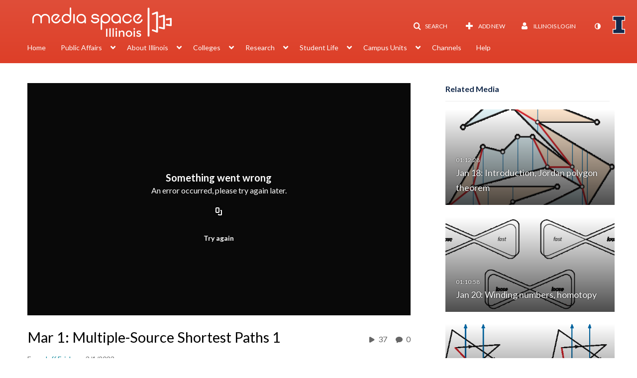

--- FILE ---
content_type: text/html; charset=UTF-8
request_url: https://mediaspace.illinois.edu/entry/sidebar/related/1_m0g9ivxq?format=ajax&_=1768927979317
body_size: 7257
content:
{"content":[{"target":"#target","action":"replace","content":"    <div class=\"navbar no-space\">\n        <table class=\"table table-hover table-bordered thumbnails table-condensed related-696fb2f18fe85\">\n            <tbody>\n            <tr class=\"hidden-phone relatedMedia\">\n    <td>\n        <div class=\"thumbnail\">\n            \n\n<div class=\"photo-group thumb_wrapper\" tabindex=\"-1\" onmouseover=\"KalturaThumbRotator.start($(this).find('.item_link > img').get(0))\" onmouseout=\"KalturaThumbRotator.end($(this).find('.item_link > img').get(0))\" onfocus=\"KalturaThumbRotator.start($(this).find('.item_link > img').get(0))\" onblur=\"KalturaThumbRotator.end($(this).find('.item_link > img').get(0))\"\ttitle=\"Jan 18: Introduction, Jordan polygon theorem\">\n            <a class=\"item_link\" href=\"\/media\/t\/1_s83fmvwh\" >\n            <img src=\"https:\/\/cfvod.kaltura.com\/p\/1329972\/sp\/0\/thumbnail\/entry_id\/1_s83fmvwh\/version\/100031\/width\/478\/height\/269\/width\/478\/height\/269\/type\/3\/quality\/100\"  alt=\"Thumbnail for Jan 18: Introduction, Jordan polygon theorem\" width=\"478\" height=\"269\" class=\"thumb_img\" onerror=\"handleImageLoadError(this)\" \/>\n        <div class=\"overlay-wrapper\"><\/div>\n\n                <div class='thumb_icon label-inverse wrap-icon-film' aria-label='Video'><p class=\"thumb_icon_content\"><i class='icon-film icon-white' aria-hidden='true'><\/i><\/p><\/div>\n        <div class=\"thumb_labels_wrapper\">\n            <span class=\"screenreader-only\">Jan 18: Introduction, Jordan polygon theorem<\/span>            <div class=\"thumb_time label-inverse wrap-icon-film\">\n                <p class=\"thumb_time_content\">\n                182&nbsp;&nbsp;<i class=\"v2ui-View-icon\"><\/i>&nbsp;|&nbsp;<span class=\"duration\" aria-hidden=\"true\">01:12:28<\/span><span class=\"screenreader-only\">duration 1 hour 12 minutes<\/span>                <\/p>\n            <\/div>\n\n                            <div class=\"thumb_name label-inverse\">\n                <p class=\"thumb_name_content\">Jan 18: Introduction, Jordan polygon theorem<\/p>\n                <\/div>\n                    <\/div>\n            <\/a><!-- item_link -->\n    \n            <div class=\"thumb_name\">\n            <p class=\"thumb_name_content_link\">\n                                    <a class=\"item_link\" href=\"\/media\/t\/1_s83fmvwh\" >Jan 18: Introduction, Jordan polygon theorem<\/a>\n                            <\/p>\n        <\/div>\n    <\/div>\n            <div>\n                <p class=\"muted thumb_user_content\">\n                    From                    <span class=\"userLink\"><a href=\"\/createdby\/eyJpdiI6Im4rcWEyUklScFVOTitNdVJlR2Jabmc9PSIsInZhbHVlIjoicWkybHNNNWs4NlRWdHBGOWtMdDBJQT09IiwibWFjIjoiN2FhMzRlYmY1MzYxZDY2MjI5ZjhiODc5M2Q2ODk4MjI4MDZjMDBkZWJkN2ZmYjk4OGYyYmEyM2JhNjM3YmY5OCJ9\" aria-label=\"Search media by Jeff Erickson \"><span class=\"\">Jeff Erickson<\/span><\/a><\/span>                    <span class='thumbTimeAdded'>\n                        <span id=\"js-entry-date_1_s83fmvwh\"><\/span>\n                        <script type=\"text\/javascript\"  nonce=\"7108334088888779808\">\n                            (function() {\n                                $(document).ready(function() {\n                                    kmsReact.ReactDOM.render(kmsReact.React.createElement(kmsReact.DateRenderer, {\n                                        date: 1674066191,\n                                        context: {\"application\":{\"isLoggedIn\":false,\"userRole\":\"anonymousRole\",\"isKAF\":false,\"profileName\":\"MediaSpace\",\"enableLoadButton\":true,\"partnerId\":\"1329972\",\"serviceUrl\":\"https:\\\/\\\/www.kaltura.com\",\"cdnUrl\":\"https:\\\/\\\/cdnapisec.kaltura.com\",\"loadThumbnailWithKs\":false,\"dateType\":2,\"shortDateFormat\":\"MM\\\/DD\\\/YYYY\",\"eSearchInfoText\":\"To search for an exact match, please use Quotation Marks. Example: \\u201ccomputer\\u201d\",\"enableEntryTitles\":false,\"timeDisplay\":\"am-pm\",\"currentLocaleCode\":\"en\",\"weekStartDay\":\"1\",\"dateFormats\":{\"longDate\":\"M\\\/D\\\/YYYY\",\"shortDate\":\"M\\\/D\\\/YYYY\",\"longDateNoYear\":\"M\\\/D\\\/YYYY\"},\"playlistThumbLink\":\"playlist-page\",\"unisphereWorkspaceUrl\":\"https:\\\/\\\/unisphere.nvp1.ovp.kaltura.com\\\/v1\",\"shouldCheckAsyncJobsStatus\":false,\"enableUnlisted\":true,\"cspNonce\":\"7108334088888779808\",\"stickyNavbar\":false,\"userDataDisplay\":[\"name\",\"email\"],\"useUserTimezone\":false,\"timeZone\":\"CST6CDT\"},\"search\":{\"eSearch\":{\"switchSortingToRelevance\":true}},\"calendar\":{\"getAppointmentUrl\":\"\\\/default\\\/calendar\\\/get-calendar-appointment\",\"showEmailOption\":false},\"eventPlatform\":{\"eventListItem\":{\"showThumbnail\":true,\"showPresenters\":true,\"showPresenterModal\":false,\"joinBuffer\":15}},\"categories\":{\"rootGalleryCategoryId\":\"9026102\"},\"toastMessages\":{\"info\":[],\"success\":[],\"warning\":[],\"error\":[]},\"analytics\":{\"serviceUrl\":\"analytics.kaltura.com\",\"appType\":1,\"appName\":\"MediaSpace\",\"moduleName\":\"default\",\"analyticsContext\":\"\"},\"inAppMessaging\":{\"ks\":\"[base64]\"},\"channelPlaylists\":{\"playlistDisplay\":\"player\"},\"history\":{\"endSeconds\":\"10\",\"endPercent\":\"90\",\"progressBarColor\":\"#e84a27\",\"progressBarDoneColor\":\"#13294b\"},\"watchlist\":{\"localStorageExpiry\":5},\"theming\":[]},\n                                        useSpan: true\n                                    } ), document.getElementById('js-entry-date_' + '1_s83fmvwh'));\n                                });\n                            })();\n                        <\/script>\n                    <\/span>\n                <\/p>\n            <\/div>\n        <\/div>\n    <\/td>\n<\/tr>\n<tr class=\"hidden-phone relatedMedia\">\n    <td>\n        <div class=\"thumbnail\">\n            \n\n<div class=\"photo-group thumb_wrapper\" tabindex=\"-1\" onmouseover=\"KalturaThumbRotator.start($(this).find('.item_link > img').get(0))\" onmouseout=\"KalturaThumbRotator.end($(this).find('.item_link > img').get(0))\" onfocus=\"KalturaThumbRotator.start($(this).find('.item_link > img').get(0))\" onblur=\"KalturaThumbRotator.end($(this).find('.item_link > img').get(0))\"\ttitle=\"Jan 20: Winding numbers, homotopy\">\n            <a class=\"item_link\" href=\"\/media\/t\/1_v16qnrte\" >\n            <img src=\"https:\/\/cfvod.kaltura.com\/p\/1329972\/sp\/0\/thumbnail\/entry_id\/1_v16qnrte\/version\/100021\/width\/478\/height\/269\/width\/478\/height\/269\/type\/3\/quality\/100\"  alt=\"Thumbnail for Jan 20: Winding numbers, homotopy\" width=\"478\" height=\"269\" class=\"thumb_img\" onerror=\"handleImageLoadError(this)\" \/>\n        <div class=\"overlay-wrapper\"><\/div>\n\n                <div class='thumb_icon label-inverse wrap-icon-film' aria-label='Video'><p class=\"thumb_icon_content\"><i class='icon-film icon-white' aria-hidden='true'><\/i><\/p><\/div>\n        <div class=\"thumb_labels_wrapper\">\n            <span class=\"screenreader-only\">Jan 20: Winding numbers, homotopy<\/span>            <div class=\"thumb_time label-inverse wrap-icon-film\">\n                <p class=\"thumb_time_content\">\n                62&nbsp;&nbsp;<i class=\"v2ui-View-icon\"><\/i>&nbsp;|&nbsp;<span class=\"duration\" aria-hidden=\"true\">01:10:58<\/span><span class=\"screenreader-only\">duration 1 hour 10 minutes<\/span>                <\/p>\n            <\/div>\n\n                            <div class=\"thumb_name label-inverse\">\n                <p class=\"thumb_name_content\">Jan 20: Winding numbers, homotopy<\/p>\n                <\/div>\n                    <\/div>\n            <\/a><!-- item_link -->\n    \n            <div class=\"thumb_name\">\n            <p class=\"thumb_name_content_link\">\n                                    <a class=\"item_link\" href=\"\/media\/t\/1_v16qnrte\" >Jan 20: Winding numbers, homotopy<\/a>\n                            <\/p>\n        <\/div>\n    <\/div>\n            <div>\n                <p class=\"muted thumb_user_content\">\n                    From                    <span class=\"userLink\"><a href=\"\/createdby\/eyJpdiI6Im4rcWEyUklScFVOTitNdVJlR2Jabmc9PSIsInZhbHVlIjoicWkybHNNNWs4NlRWdHBGOWtMdDBJQT09IiwibWFjIjoiN2FhMzRlYmY1MzYxZDY2MjI5ZjhiODc5M2Q2ODk4MjI4MDZjMDBkZWJkN2ZmYjk4OGYyYmEyM2JhNjM3YmY5OCJ9\" aria-label=\"Search media by Jeff Erickson \"><span class=\"\">Jeff Erickson<\/span><\/a><\/span>                    <span class='thumbTimeAdded'>\n                        <span id=\"js-entry-date_1_v16qnrte\"><\/span>\n                        <script type=\"text\/javascript\"  nonce=\"7108334088888779808\">\n                            (function() {\n                                $(document).ready(function() {\n                                    kmsReact.ReactDOM.render(kmsReact.React.createElement(kmsReact.DateRenderer, {\n                                        date: 1674239557,\n                                        context: {\"application\":{\"isLoggedIn\":false,\"userRole\":\"anonymousRole\",\"isKAF\":false,\"profileName\":\"MediaSpace\",\"enableLoadButton\":true,\"partnerId\":\"1329972\",\"serviceUrl\":\"https:\\\/\\\/www.kaltura.com\",\"cdnUrl\":\"https:\\\/\\\/cdnapisec.kaltura.com\",\"loadThumbnailWithKs\":false,\"dateType\":2,\"shortDateFormat\":\"MM\\\/DD\\\/YYYY\",\"eSearchInfoText\":\"To search for an exact match, please use Quotation Marks. Example: \\u201ccomputer\\u201d\",\"enableEntryTitles\":false,\"timeDisplay\":\"am-pm\",\"currentLocaleCode\":\"en\",\"weekStartDay\":\"1\",\"dateFormats\":{\"longDate\":\"M\\\/D\\\/YYYY\",\"shortDate\":\"M\\\/D\\\/YYYY\",\"longDateNoYear\":\"M\\\/D\\\/YYYY\"},\"playlistThumbLink\":\"playlist-page\",\"unisphereWorkspaceUrl\":\"https:\\\/\\\/unisphere.nvp1.ovp.kaltura.com\\\/v1\",\"shouldCheckAsyncJobsStatus\":false,\"enableUnlisted\":true,\"cspNonce\":\"7108334088888779808\",\"stickyNavbar\":false,\"userDataDisplay\":[\"name\",\"email\"],\"useUserTimezone\":false,\"timeZone\":\"CST6CDT\"},\"search\":{\"eSearch\":{\"switchSortingToRelevance\":true}},\"calendar\":{\"getAppointmentUrl\":\"\\\/default\\\/calendar\\\/get-calendar-appointment\",\"showEmailOption\":false},\"eventPlatform\":{\"eventListItem\":{\"showThumbnail\":true,\"showPresenters\":true,\"showPresenterModal\":false,\"joinBuffer\":15}},\"categories\":{\"rootGalleryCategoryId\":\"9026102\"},\"toastMessages\":{\"info\":[],\"success\":[],\"warning\":[],\"error\":[]},\"analytics\":{\"serviceUrl\":\"analytics.kaltura.com\",\"appType\":1,\"appName\":\"MediaSpace\",\"moduleName\":\"default\",\"analyticsContext\":\"\"},\"inAppMessaging\":{\"ks\":\"[base64]\"},\"channelPlaylists\":{\"playlistDisplay\":\"player\"},\"history\":{\"endSeconds\":\"10\",\"endPercent\":\"90\",\"progressBarColor\":\"#e84a27\",\"progressBarDoneColor\":\"#13294b\"},\"watchlist\":{\"localStorageExpiry\":5},\"theming\":[]},\n                                        useSpan: true\n                                    } ), document.getElementById('js-entry-date_' + '1_v16qnrte'));\n                                });\n                            })();\n                        <\/script>\n                    <\/span>\n                <\/p>\n            <\/div>\n        <\/div>\n    <\/td>\n<\/tr>\n<tr class=\"hidden-phone relatedMedia\">\n    <td>\n        <div class=\"thumbnail\">\n            \n\n<div class=\"photo-group thumb_wrapper\" tabindex=\"-1\" onmouseover=\"KalturaThumbRotator.start($(this).find('.item_link > img').get(0))\" onmouseout=\"KalturaThumbRotator.end($(this).find('.item_link > img').get(0))\" onfocus=\"KalturaThumbRotator.start($(this).find('.item_link > img').get(0))\" onblur=\"KalturaThumbRotator.end($(this).find('.item_link > img').get(0))\"\ttitle=\"Jan 25: Multiple obstacles\">\n            <a class=\"item_link\" href=\"\/media\/t\/1_uchgcjk4\" >\n            <img src=\"https:\/\/cfvod.kaltura.com\/p\/1329972\/sp\/132997200\/thumbnail\/entry_id\/1_uchgcjk4\/version\/100001\/width\/478\/height\/269\/width\/478\/height\/269\/type\/3\/quality\/100\"  alt=\"Thumbnail for Jan 25: Multiple obstacles\" width=\"478\" height=\"269\" class=\"thumb_img\" onerror=\"handleImageLoadError(this)\" \/>\n        <div class=\"overlay-wrapper\"><\/div>\n\n                <div class='thumb_icon label-inverse wrap-icon-film' aria-label='Video'><p class=\"thumb_icon_content\"><i class='icon-film icon-white' aria-hidden='true'><\/i><\/p><\/div>\n        <div class=\"thumb_labels_wrapper\">\n            <span class=\"screenreader-only\">Jan 25: Multiple obstacles<\/span>            <div class=\"thumb_time label-inverse wrap-icon-film\">\n                <p class=\"thumb_time_content\">\n                41&nbsp;&nbsp;<i class=\"v2ui-View-icon\"><\/i>&nbsp;|&nbsp;<span class=\"duration\" aria-hidden=\"true\">01:01:29<\/span><span class=\"screenreader-only\">duration 1 hour 1 minute<\/span>                <\/p>\n            <\/div>\n\n                            <div class=\"thumb_name label-inverse\">\n                <p class=\"thumb_name_content\">Jan 25: Multiple obstacles<\/p>\n                <\/div>\n                    <\/div>\n            <\/a><!-- item_link -->\n    \n            <div class=\"thumb_name\">\n            <p class=\"thumb_name_content_link\">\n                                    <a class=\"item_link\" href=\"\/media\/t\/1_uchgcjk4\" >Jan 25: Multiple obstacles<\/a>\n                            <\/p>\n        <\/div>\n    <\/div>\n            <div>\n                <p class=\"muted thumb_user_content\">\n                    From                    <span class=\"userLink\"><a href=\"\/createdby\/eyJpdiI6Im4rcWEyUklScFVOTitNdVJlR2Jabmc9PSIsInZhbHVlIjoicWkybHNNNWs4NlRWdHBGOWtMdDBJQT09IiwibWFjIjoiN2FhMzRlYmY1MzYxZDY2MjI5ZjhiODc5M2Q2ODk4MjI4MDZjMDBkZWJkN2ZmYjk4OGYyYmEyM2JhNjM3YmY5OCJ9\" aria-label=\"Search media by Jeff Erickson \"><span class=\"\">Jeff Erickson<\/span><\/a><\/span>                    <span class='thumbTimeAdded'>\n                        <span id=\"js-entry-date_1_uchgcjk4\"><\/span>\n                        <script type=\"text\/javascript\"  nonce=\"7108334088888779808\">\n                            (function() {\n                                $(document).ready(function() {\n                                    kmsReact.ReactDOM.render(kmsReact.React.createElement(kmsReact.DateRenderer, {\n                                        date: 1674672250,\n                                        context: {\"application\":{\"isLoggedIn\":false,\"userRole\":\"anonymousRole\",\"isKAF\":false,\"profileName\":\"MediaSpace\",\"enableLoadButton\":true,\"partnerId\":\"1329972\",\"serviceUrl\":\"https:\\\/\\\/www.kaltura.com\",\"cdnUrl\":\"https:\\\/\\\/cdnapisec.kaltura.com\",\"loadThumbnailWithKs\":false,\"dateType\":2,\"shortDateFormat\":\"MM\\\/DD\\\/YYYY\",\"eSearchInfoText\":\"To search for an exact match, please use Quotation Marks. Example: \\u201ccomputer\\u201d\",\"enableEntryTitles\":false,\"timeDisplay\":\"am-pm\",\"currentLocaleCode\":\"en\",\"weekStartDay\":\"1\",\"dateFormats\":{\"longDate\":\"M\\\/D\\\/YYYY\",\"shortDate\":\"M\\\/D\\\/YYYY\",\"longDateNoYear\":\"M\\\/D\\\/YYYY\"},\"playlistThumbLink\":\"playlist-page\",\"unisphereWorkspaceUrl\":\"https:\\\/\\\/unisphere.nvp1.ovp.kaltura.com\\\/v1\",\"shouldCheckAsyncJobsStatus\":false,\"enableUnlisted\":true,\"cspNonce\":\"7108334088888779808\",\"stickyNavbar\":false,\"userDataDisplay\":[\"name\",\"email\"],\"useUserTimezone\":false,\"timeZone\":\"CST6CDT\"},\"search\":{\"eSearch\":{\"switchSortingToRelevance\":true}},\"calendar\":{\"getAppointmentUrl\":\"\\\/default\\\/calendar\\\/get-calendar-appointment\",\"showEmailOption\":false},\"eventPlatform\":{\"eventListItem\":{\"showThumbnail\":true,\"showPresenters\":true,\"showPresenterModal\":false,\"joinBuffer\":15}},\"categories\":{\"rootGalleryCategoryId\":\"9026102\"},\"toastMessages\":{\"info\":[],\"success\":[],\"warning\":[],\"error\":[]},\"analytics\":{\"serviceUrl\":\"analytics.kaltura.com\",\"appType\":1,\"appName\":\"MediaSpace\",\"moduleName\":\"default\",\"analyticsContext\":\"\"},\"inAppMessaging\":{\"ks\":\"[base64]\"},\"channelPlaylists\":{\"playlistDisplay\":\"player\"},\"history\":{\"endSeconds\":\"10\",\"endPercent\":\"90\",\"progressBarColor\":\"#e84a27\",\"progressBarDoneColor\":\"#13294b\"},\"watchlist\":{\"localStorageExpiry\":5},\"theming\":[]},\n                                        useSpan: true\n                                    } ), document.getElementById('js-entry-date_' + '1_uchgcjk4'));\n                                });\n                            })();\n                        <\/script>\n                    <\/span>\n                <\/p>\n            <\/div>\n        <\/div>\n    <\/td>\n<\/tr>\n<tr class=\"hidden-phone relatedMedia\">\n    <td>\n        <div class=\"thumbnail\">\n            \n\n<div class=\"photo-group thumb_wrapper\" tabindex=\"-1\" onmouseover=\"KalturaThumbRotator.start($(this).find('.item_link > img').get(0))\" onmouseout=\"KalturaThumbRotator.end($(this).find('.item_link > img').get(0))\" onfocus=\"KalturaThumbRotator.start($(this).find('.item_link > img').get(0))\" onblur=\"KalturaThumbRotator.end($(this).find('.item_link > img').get(0))\"\ttitle=\"Jan 27: Faster homotopy testing\">\n            <a class=\"item_link\" href=\"\/media\/t\/1_houjxs1n\" >\n            <img src=\"https:\/\/cfvod.kaltura.com\/p\/1329972\/sp\/0\/thumbnail\/entry_id\/1_houjxs1n\/version\/100021\/width\/478\/height\/269\/width\/478\/height\/269\/type\/3\/quality\/100\"  alt=\"Thumbnail for Jan 27: Faster homotopy testing\" width=\"478\" height=\"269\" class=\"thumb_img\" onerror=\"handleImageLoadError(this)\" \/>\n        <div class=\"overlay-wrapper\"><\/div>\n\n                <div class='thumb_icon label-inverse wrap-icon-film' aria-label='Video'><p class=\"thumb_icon_content\"><i class='icon-film icon-white' aria-hidden='true'><\/i><\/p><\/div>\n        <div class=\"thumb_labels_wrapper\">\n            <span class=\"screenreader-only\">Jan 27: Faster homotopy testing<\/span>            <div class=\"thumb_time label-inverse wrap-icon-film\">\n                <p class=\"thumb_time_content\">\n                20&nbsp;&nbsp;<i class=\"v2ui-View-icon\"><\/i>&nbsp;|&nbsp;<span class=\"duration\" aria-hidden=\"true\">01:20:35<\/span><span class=\"screenreader-only\">duration 1 hour 20 minutes<\/span>                <\/p>\n            <\/div>\n\n                            <div class=\"thumb_name label-inverse\">\n                <p class=\"thumb_name_content\">Jan 27: Faster homotopy testing<\/p>\n                <\/div>\n                    <\/div>\n            <\/a><!-- item_link -->\n    \n            <div class=\"thumb_name\">\n            <p class=\"thumb_name_content_link\">\n                                    <a class=\"item_link\" href=\"\/media\/t\/1_houjxs1n\" >Jan 27: Faster homotopy testing<\/a>\n                            <\/p>\n        <\/div>\n    <\/div>\n            <div>\n                <p class=\"muted thumb_user_content\">\n                    From                    <span class=\"userLink\"><a href=\"\/createdby\/eyJpdiI6Im4rcWEyUklScFVOTitNdVJlR2Jabmc9PSIsInZhbHVlIjoicWkybHNNNWs4NlRWdHBGOWtMdDBJQT09IiwibWFjIjoiN2FhMzRlYmY1MzYxZDY2MjI5ZjhiODc5M2Q2ODk4MjI4MDZjMDBkZWJkN2ZmYjk4OGYyYmEyM2JhNjM3YmY5OCJ9\" aria-label=\"Search media by Jeff Erickson \"><span class=\"\">Jeff Erickson<\/span><\/a><\/span>                    <span class='thumbTimeAdded'>\n                        <span id=\"js-entry-date_1_houjxs1n\"><\/span>\n                        <script type=\"text\/javascript\"  nonce=\"7108334088888779808\">\n                            (function() {\n                                $(document).ready(function() {\n                                    kmsReact.ReactDOM.render(kmsReact.React.createElement(kmsReact.DateRenderer, {\n                                        date: 1674844485,\n                                        context: {\"application\":{\"isLoggedIn\":false,\"userRole\":\"anonymousRole\",\"isKAF\":false,\"profileName\":\"MediaSpace\",\"enableLoadButton\":true,\"partnerId\":\"1329972\",\"serviceUrl\":\"https:\\\/\\\/www.kaltura.com\",\"cdnUrl\":\"https:\\\/\\\/cdnapisec.kaltura.com\",\"loadThumbnailWithKs\":false,\"dateType\":2,\"shortDateFormat\":\"MM\\\/DD\\\/YYYY\",\"eSearchInfoText\":\"To search for an exact match, please use Quotation Marks. Example: \\u201ccomputer\\u201d\",\"enableEntryTitles\":false,\"timeDisplay\":\"am-pm\",\"currentLocaleCode\":\"en\",\"weekStartDay\":\"1\",\"dateFormats\":{\"longDate\":\"M\\\/D\\\/YYYY\",\"shortDate\":\"M\\\/D\\\/YYYY\",\"longDateNoYear\":\"M\\\/D\\\/YYYY\"},\"playlistThumbLink\":\"playlist-page\",\"unisphereWorkspaceUrl\":\"https:\\\/\\\/unisphere.nvp1.ovp.kaltura.com\\\/v1\",\"shouldCheckAsyncJobsStatus\":false,\"enableUnlisted\":true,\"cspNonce\":\"7108334088888779808\",\"stickyNavbar\":false,\"userDataDisplay\":[\"name\",\"email\"],\"useUserTimezone\":false,\"timeZone\":\"CST6CDT\"},\"search\":{\"eSearch\":{\"switchSortingToRelevance\":true}},\"calendar\":{\"getAppointmentUrl\":\"\\\/default\\\/calendar\\\/get-calendar-appointment\",\"showEmailOption\":false},\"eventPlatform\":{\"eventListItem\":{\"showThumbnail\":true,\"showPresenters\":true,\"showPresenterModal\":false,\"joinBuffer\":15}},\"categories\":{\"rootGalleryCategoryId\":\"9026102\"},\"toastMessages\":{\"info\":[],\"success\":[],\"warning\":[],\"error\":[]},\"analytics\":{\"serviceUrl\":\"analytics.kaltura.com\",\"appType\":1,\"appName\":\"MediaSpace\",\"moduleName\":\"default\",\"analyticsContext\":\"\"},\"inAppMessaging\":{\"ks\":\"[base64]\"},\"channelPlaylists\":{\"playlistDisplay\":\"player\"},\"history\":{\"endSeconds\":\"10\",\"endPercent\":\"90\",\"progressBarColor\":\"#e84a27\",\"progressBarDoneColor\":\"#13294b\"},\"watchlist\":{\"localStorageExpiry\":5},\"theming\":[]},\n                                        useSpan: true\n                                    } ), document.getElementById('js-entry-date_' + '1_houjxs1n'));\n                                });\n                            })();\n                        <\/script>\n                    <\/span>\n                <\/p>\n            <\/div>\n        <\/div>\n    <\/td>\n<\/tr>\n<tr class=\"hidden-phone relatedMedia\">\n    <td>\n        <div class=\"thumbnail\">\n            \n\n<div class=\"photo-group thumb_wrapper\" tabindex=\"-1\" onmouseover=\"KalturaThumbRotator.start($(this).find('.item_link > img').get(0))\" onmouseout=\"KalturaThumbRotator.end($(this).find('.item_link > img').get(0))\" onfocus=\"KalturaThumbRotator.start($(this).find('.item_link > img').get(0))\" onblur=\"KalturaThumbRotator.end($(this).find('.item_link > img').get(0))\"\ttitle=\"Feb 1: Shortest homotopic paths\">\n            <a class=\"item_link\" href=\"\/media\/t\/1_v7234jr1\" >\n            <img src=\"https:\/\/cfvod.kaltura.com\/p\/1329972\/sp\/0\/thumbnail\/entry_id\/1_v7234jr1\/version\/100021\/width\/478\/height\/269\/width\/478\/height\/269\/type\/3\/quality\/100\"  alt=\"Thumbnail for Feb 1: Shortest homotopic paths\" width=\"478\" height=\"269\" class=\"thumb_img\" onerror=\"handleImageLoadError(this)\" \/>\n        <div class=\"overlay-wrapper\"><\/div>\n\n                <div class='thumb_icon label-inverse wrap-icon-film' aria-label='Video'><p class=\"thumb_icon_content\"><i class='icon-film icon-white' aria-hidden='true'><\/i><\/p><\/div>\n        <div class=\"thumb_labels_wrapper\">\n            <span class=\"screenreader-only\">Feb 1: Shortest homotopic paths<\/span>            <div class=\"thumb_time label-inverse wrap-icon-film\">\n                <p class=\"thumb_time_content\">\n                37&nbsp;&nbsp;<i class=\"v2ui-View-icon\"><\/i>&nbsp;|&nbsp;<span class=\"duration\" aria-hidden=\"true\">01:16:53<\/span><span class=\"screenreader-only\">duration 1 hour 16 minutes<\/span>                <\/p>\n            <\/div>\n\n                            <div class=\"thumb_name label-inverse\">\n                <p class=\"thumb_name_content\">Feb 1: Shortest homotopic paths<\/p>\n                <\/div>\n                    <\/div>\n            <\/a><!-- item_link -->\n    \n            <div class=\"thumb_name\">\n            <p class=\"thumb_name_content_link\">\n                                    <a class=\"item_link\" href=\"\/media\/t\/1_v7234jr1\" >Feb 1: Shortest homotopic paths<\/a>\n                            <\/p>\n        <\/div>\n    <\/div>\n            <div>\n                <p class=\"muted thumb_user_content\">\n                    From                    <span class=\"userLink\"><a href=\"\/createdby\/eyJpdiI6Im4rcWEyUklScFVOTitNdVJlR2Jabmc9PSIsInZhbHVlIjoicWkybHNNNWs4NlRWdHBGOWtMdDBJQT09IiwibWFjIjoiN2FhMzRlYmY1MzYxZDY2MjI5ZjhiODc5M2Q2ODk4MjI4MDZjMDBkZWJkN2ZmYjk4OGYyYmEyM2JhNjM3YmY5OCJ9\" aria-label=\"Search media by Jeff Erickson \"><span class=\"\">Jeff Erickson<\/span><\/a><\/span>                    <span class='thumbTimeAdded'>\n                        <span id=\"js-entry-date_1_v7234jr1\"><\/span>\n                        <script type=\"text\/javascript\"  nonce=\"7108334088888779808\">\n                            (function() {\n                                $(document).ready(function() {\n                                    kmsReact.ReactDOM.render(kmsReact.React.createElement(kmsReact.DateRenderer, {\n                                        date: 1675276420,\n                                        context: {\"application\":{\"isLoggedIn\":false,\"userRole\":\"anonymousRole\",\"isKAF\":false,\"profileName\":\"MediaSpace\",\"enableLoadButton\":true,\"partnerId\":\"1329972\",\"serviceUrl\":\"https:\\\/\\\/www.kaltura.com\",\"cdnUrl\":\"https:\\\/\\\/cdnapisec.kaltura.com\",\"loadThumbnailWithKs\":false,\"dateType\":2,\"shortDateFormat\":\"MM\\\/DD\\\/YYYY\",\"eSearchInfoText\":\"To search for an exact match, please use Quotation Marks. Example: \\u201ccomputer\\u201d\",\"enableEntryTitles\":false,\"timeDisplay\":\"am-pm\",\"currentLocaleCode\":\"en\",\"weekStartDay\":\"1\",\"dateFormats\":{\"longDate\":\"M\\\/D\\\/YYYY\",\"shortDate\":\"M\\\/D\\\/YYYY\",\"longDateNoYear\":\"M\\\/D\\\/YYYY\"},\"playlistThumbLink\":\"playlist-page\",\"unisphereWorkspaceUrl\":\"https:\\\/\\\/unisphere.nvp1.ovp.kaltura.com\\\/v1\",\"shouldCheckAsyncJobsStatus\":false,\"enableUnlisted\":true,\"cspNonce\":\"7108334088888779808\",\"stickyNavbar\":false,\"userDataDisplay\":[\"name\",\"email\"],\"useUserTimezone\":false,\"timeZone\":\"CST6CDT\"},\"search\":{\"eSearch\":{\"switchSortingToRelevance\":true}},\"calendar\":{\"getAppointmentUrl\":\"\\\/default\\\/calendar\\\/get-calendar-appointment\",\"showEmailOption\":false},\"eventPlatform\":{\"eventListItem\":{\"showThumbnail\":true,\"showPresenters\":true,\"showPresenterModal\":false,\"joinBuffer\":15}},\"categories\":{\"rootGalleryCategoryId\":\"9026102\"},\"toastMessages\":{\"info\":[],\"success\":[],\"warning\":[],\"error\":[]},\"analytics\":{\"serviceUrl\":\"analytics.kaltura.com\",\"appType\":1,\"appName\":\"MediaSpace\",\"moduleName\":\"default\",\"analyticsContext\":\"\"},\"inAppMessaging\":{\"ks\":\"[base64]\"},\"channelPlaylists\":{\"playlistDisplay\":\"player\"},\"history\":{\"endSeconds\":\"10\",\"endPercent\":\"90\",\"progressBarColor\":\"#e84a27\",\"progressBarDoneColor\":\"#13294b\"},\"watchlist\":{\"localStorageExpiry\":5},\"theming\":[]},\n                                        useSpan: true\n                                    } ), document.getElementById('js-entry-date_' + '1_v7234jr1'));\n                                });\n                            })();\n                        <\/script>\n                    <\/span>\n                <\/p>\n            <\/div>\n        <\/div>\n    <\/td>\n<\/tr>\n<tr class=\"hidden-phone relatedMedia\">\n    <td>\n        <div class=\"thumbnail\">\n            \n\n<div class=\"photo-group thumb_wrapper\" tabindex=\"-1\" onmouseover=\"KalturaThumbRotator.start($(this).find('.item_link > img').get(0))\" onmouseout=\"KalturaThumbRotator.end($(this).find('.item_link > img').get(0))\" onfocus=\"KalturaThumbRotator.start($(this).find('.item_link > img').get(0))\" onblur=\"KalturaThumbRotator.end($(this).find('.item_link > img').get(0))\"\ttitle=\"Feb 3: Generic closed curves\">\n            <a class=\"item_link\" href=\"\/media\/t\/1_l7cc2lkl\" >\n            <img src=\"https:\/\/cfvod.kaltura.com\/p\/1329972\/sp\/0\/thumbnail\/entry_id\/1_l7cc2lkl\/version\/100021\/width\/478\/height\/269\/width\/478\/height\/269\/type\/3\/quality\/100\"  alt=\"Thumbnail for Feb 3: Generic closed curves\" width=\"478\" height=\"269\" class=\"thumb_img\" onerror=\"handleImageLoadError(this)\" \/>\n        <div class=\"overlay-wrapper\"><\/div>\n\n                <div class='thumb_icon label-inverse wrap-icon-film' aria-label='Video'><p class=\"thumb_icon_content\"><i class='icon-film icon-white' aria-hidden='true'><\/i><\/p><\/div>\n        <div class=\"thumb_labels_wrapper\">\n            <span class=\"screenreader-only\">Feb 3: Generic closed curves<\/span>            <div class=\"thumb_time label-inverse wrap-icon-film\">\n                <p class=\"thumb_time_content\">\n                27&nbsp;&nbsp;<i class=\"v2ui-View-icon\"><\/i>&nbsp;|&nbsp;<span class=\"duration\" aria-hidden=\"true\">01:14:16<\/span><span class=\"screenreader-only\">duration 1 hour 14 minutes<\/span>                <\/p>\n            <\/div>\n\n                            <div class=\"thumb_name label-inverse\">\n                <p class=\"thumb_name_content\">Feb 3: Generic closed curves<\/p>\n                <\/div>\n                    <\/div>\n            <\/a><!-- item_link -->\n    \n            <div class=\"thumb_name\">\n            <p class=\"thumb_name_content_link\">\n                                    <a class=\"item_link\" href=\"\/media\/t\/1_l7cc2lkl\" >Feb 3: Generic closed curves<\/a>\n                            <\/p>\n        <\/div>\n    <\/div>\n            <div>\n                <p class=\"muted thumb_user_content\">\n                    From                    <span class=\"userLink\"><a href=\"\/createdby\/eyJpdiI6Im4rcWEyUklScFVOTitNdVJlR2Jabmc9PSIsInZhbHVlIjoicWkybHNNNWs4NlRWdHBGOWtMdDBJQT09IiwibWFjIjoiN2FhMzRlYmY1MzYxZDY2MjI5ZjhiODc5M2Q2ODk4MjI4MDZjMDBkZWJkN2ZmYjk4OGYyYmEyM2JhNjM3YmY5OCJ9\" aria-label=\"Search media by Jeff Erickson \"><span class=\"\">Jeff Erickson<\/span><\/a><\/span>                    <span class='thumbTimeAdded'>\n                        <span id=\"js-entry-date_1_l7cc2lkl\"><\/span>\n                        <script type=\"text\/javascript\"  nonce=\"7108334088888779808\">\n                            (function() {\n                                $(document).ready(function() {\n                                    kmsReact.ReactDOM.render(kmsReact.React.createElement(kmsReact.DateRenderer, {\n                                        date: 1675449242,\n                                        context: {\"application\":{\"isLoggedIn\":false,\"userRole\":\"anonymousRole\",\"isKAF\":false,\"profileName\":\"MediaSpace\",\"enableLoadButton\":true,\"partnerId\":\"1329972\",\"serviceUrl\":\"https:\\\/\\\/www.kaltura.com\",\"cdnUrl\":\"https:\\\/\\\/cdnapisec.kaltura.com\",\"loadThumbnailWithKs\":false,\"dateType\":2,\"shortDateFormat\":\"MM\\\/DD\\\/YYYY\",\"eSearchInfoText\":\"To search for an exact match, please use Quotation Marks. Example: \\u201ccomputer\\u201d\",\"enableEntryTitles\":false,\"timeDisplay\":\"am-pm\",\"currentLocaleCode\":\"en\",\"weekStartDay\":\"1\",\"dateFormats\":{\"longDate\":\"M\\\/D\\\/YYYY\",\"shortDate\":\"M\\\/D\\\/YYYY\",\"longDateNoYear\":\"M\\\/D\\\/YYYY\"},\"playlistThumbLink\":\"playlist-page\",\"unisphereWorkspaceUrl\":\"https:\\\/\\\/unisphere.nvp1.ovp.kaltura.com\\\/v1\",\"shouldCheckAsyncJobsStatus\":false,\"enableUnlisted\":true,\"cspNonce\":\"7108334088888779808\",\"stickyNavbar\":false,\"userDataDisplay\":[\"name\",\"email\"],\"useUserTimezone\":false,\"timeZone\":\"CST6CDT\"},\"search\":{\"eSearch\":{\"switchSortingToRelevance\":true}},\"calendar\":{\"getAppointmentUrl\":\"\\\/default\\\/calendar\\\/get-calendar-appointment\",\"showEmailOption\":false},\"eventPlatform\":{\"eventListItem\":{\"showThumbnail\":true,\"showPresenters\":true,\"showPresenterModal\":false,\"joinBuffer\":15}},\"categories\":{\"rootGalleryCategoryId\":\"9026102\"},\"toastMessages\":{\"info\":[],\"success\":[],\"warning\":[],\"error\":[]},\"analytics\":{\"serviceUrl\":\"analytics.kaltura.com\",\"appType\":1,\"appName\":\"MediaSpace\",\"moduleName\":\"default\",\"analyticsContext\":\"\"},\"inAppMessaging\":{\"ks\":\"[base64]\"},\"channelPlaylists\":{\"playlistDisplay\":\"player\"},\"history\":{\"endSeconds\":\"10\",\"endPercent\":\"90\",\"progressBarColor\":\"#e84a27\",\"progressBarDoneColor\":\"#13294b\"},\"watchlist\":{\"localStorageExpiry\":5},\"theming\":[]},\n                                        useSpan: true\n                                    } ), document.getElementById('js-entry-date_' + '1_l7cc2lkl'));\n                                });\n                            })();\n                        <\/script>\n                    <\/span>\n                <\/p>\n            <\/div>\n        <\/div>\n    <\/td>\n<\/tr>\n<tr class=\"hidden-phone relatedMedia\">\n    <td>\n        <div class=\"thumbnail\">\n            \n\n<div class=\"photo-group thumb_wrapper\" tabindex=\"-1\" onmouseover=\"KalturaThumbRotator.start($(this).find('.item_link > img').get(0))\" onmouseout=\"KalturaThumbRotator.end($(this).find('.item_link > img').get(0))\" onfocus=\"KalturaThumbRotator.start($(this).find('.item_link > img').get(0))\" onblur=\"KalturaThumbRotator.end($(this).find('.item_link > img').get(0))\"\ttitle=\"Feb 8: Unsigned Gauss codes\">\n            <a class=\"item_link\" href=\"\/media\/t\/1_4fgdm439\" >\n            <img src=\"https:\/\/cfvod.kaltura.com\/p\/1329972\/sp\/0\/thumbnail\/entry_id\/1_4fgdm439\/version\/100021\/width\/478\/height\/269\/width\/478\/height\/269\/type\/3\/quality\/100\"  alt=\"Thumbnail for Feb 8: Unsigned Gauss codes\" width=\"478\" height=\"269\" class=\"thumb_img\" onerror=\"handleImageLoadError(this)\" \/>\n        <div class=\"overlay-wrapper\"><\/div>\n\n                <div class='thumb_icon label-inverse wrap-icon-film' aria-label='Video'><p class=\"thumb_icon_content\"><i class='icon-film icon-white' aria-hidden='true'><\/i><\/p><\/div>\n        <div class=\"thumb_labels_wrapper\">\n            <span class=\"screenreader-only\">Feb 8: Unsigned Gauss codes<\/span>            <div class=\"thumb_time label-inverse wrap-icon-film\">\n                <p class=\"thumb_time_content\">\n                27&nbsp;&nbsp;<i class=\"v2ui-View-icon\"><\/i>&nbsp;|&nbsp;<span class=\"duration\" aria-hidden=\"true\">01:07:51<\/span><span class=\"screenreader-only\">duration 1 hour 7 minutes<\/span>                <\/p>\n            <\/div>\n\n                            <div class=\"thumb_name label-inverse\">\n                <p class=\"thumb_name_content\">Feb 8: Unsigned Gauss codes<\/p>\n                <\/div>\n                    <\/div>\n            <\/a><!-- item_link -->\n    \n            <div class=\"thumb_name\">\n            <p class=\"thumb_name_content_link\">\n                                    <a class=\"item_link\" href=\"\/media\/t\/1_4fgdm439\" >Feb 8: Unsigned Gauss codes<\/a>\n                            <\/p>\n        <\/div>\n    <\/div>\n            <div>\n                <p class=\"muted thumb_user_content\">\n                    From                    <span class=\"userLink\"><a href=\"\/createdby\/eyJpdiI6Im4rcWEyUklScFVOTitNdVJlR2Jabmc9PSIsInZhbHVlIjoicWkybHNNNWs4NlRWdHBGOWtMdDBJQT09IiwibWFjIjoiN2FhMzRlYmY1MzYxZDY2MjI5ZjhiODc5M2Q2ODk4MjI4MDZjMDBkZWJkN2ZmYjk4OGYyYmEyM2JhNjM3YmY5OCJ9\" aria-label=\"Search media by Jeff Erickson \"><span class=\"\">Jeff Erickson<\/span><\/a><\/span>                    <span class='thumbTimeAdded'>\n                        <span id=\"js-entry-date_1_4fgdm439\"><\/span>\n                        <script type=\"text\/javascript\"  nonce=\"7108334088888779808\">\n                            (function() {\n                                $(document).ready(function() {\n                                    kmsReact.ReactDOM.render(kmsReact.React.createElement(kmsReact.DateRenderer, {\n                                        date: 1675881548,\n                                        context: {\"application\":{\"isLoggedIn\":false,\"userRole\":\"anonymousRole\",\"isKAF\":false,\"profileName\":\"MediaSpace\",\"enableLoadButton\":true,\"partnerId\":\"1329972\",\"serviceUrl\":\"https:\\\/\\\/www.kaltura.com\",\"cdnUrl\":\"https:\\\/\\\/cdnapisec.kaltura.com\",\"loadThumbnailWithKs\":false,\"dateType\":2,\"shortDateFormat\":\"MM\\\/DD\\\/YYYY\",\"eSearchInfoText\":\"To search for an exact match, please use Quotation Marks. Example: \\u201ccomputer\\u201d\",\"enableEntryTitles\":false,\"timeDisplay\":\"am-pm\",\"currentLocaleCode\":\"en\",\"weekStartDay\":\"1\",\"dateFormats\":{\"longDate\":\"M\\\/D\\\/YYYY\",\"shortDate\":\"M\\\/D\\\/YYYY\",\"longDateNoYear\":\"M\\\/D\\\/YYYY\"},\"playlistThumbLink\":\"playlist-page\",\"unisphereWorkspaceUrl\":\"https:\\\/\\\/unisphere.nvp1.ovp.kaltura.com\\\/v1\",\"shouldCheckAsyncJobsStatus\":false,\"enableUnlisted\":true,\"cspNonce\":\"7108334088888779808\",\"stickyNavbar\":false,\"userDataDisplay\":[\"name\",\"email\"],\"useUserTimezone\":false,\"timeZone\":\"CST6CDT\"},\"search\":{\"eSearch\":{\"switchSortingToRelevance\":true}},\"calendar\":{\"getAppointmentUrl\":\"\\\/default\\\/calendar\\\/get-calendar-appointment\",\"showEmailOption\":false},\"eventPlatform\":{\"eventListItem\":{\"showThumbnail\":true,\"showPresenters\":true,\"showPresenterModal\":false,\"joinBuffer\":15}},\"categories\":{\"rootGalleryCategoryId\":\"9026102\"},\"toastMessages\":{\"info\":[],\"success\":[],\"warning\":[],\"error\":[]},\"analytics\":{\"serviceUrl\":\"analytics.kaltura.com\",\"appType\":1,\"appName\":\"MediaSpace\",\"moduleName\":\"default\",\"analyticsContext\":\"\"},\"inAppMessaging\":{\"ks\":\"[base64]\"},\"channelPlaylists\":{\"playlistDisplay\":\"player\"},\"history\":{\"endSeconds\":\"10\",\"endPercent\":\"90\",\"progressBarColor\":\"#e84a27\",\"progressBarDoneColor\":\"#13294b\"},\"watchlist\":{\"localStorageExpiry\":5},\"theming\":[]},\n                                        useSpan: true\n                                    } ), document.getElementById('js-entry-date_' + '1_4fgdm439'));\n                                });\n                            })();\n                        <\/script>\n                    <\/span>\n                <\/p>\n            <\/div>\n        <\/div>\n    <\/td>\n<\/tr>\n<tr class=\"hidden-phone relatedMedia\">\n    <td>\n        <div class=\"thumbnail\">\n            \n\n<div class=\"photo-group thumb_wrapper\" tabindex=\"-1\" onmouseover=\"KalturaThumbRotator.start($(this).find('.item_link > img').get(0))\" onmouseout=\"KalturaThumbRotator.end($(this).find('.item_link > img').get(0))\" onfocus=\"KalturaThumbRotator.start($(this).find('.item_link > img').get(0))\" onblur=\"KalturaThumbRotator.end($(this).find('.item_link > img').get(0))\"\ttitle=\"Feb 10: Planar graphs and planar maps\">\n            <a class=\"item_link\" href=\"\/media\/t\/1_bu371fng\" >\n            <img src=\"https:\/\/cfvod.kaltura.com\/p\/1329972\/sp\/0\/thumbnail\/entry_id\/1_bu371fng\/version\/100021\/width\/478\/height\/269\/width\/478\/height\/269\/type\/3\/quality\/100\"  alt=\"Thumbnail for Feb 10: Planar graphs and planar maps\" width=\"478\" height=\"269\" class=\"thumb_img\" onerror=\"handleImageLoadError(this)\" \/>\n        <div class=\"overlay-wrapper\"><\/div>\n\n                <div class='thumb_icon label-inverse wrap-icon-film' aria-label='Video'><p class=\"thumb_icon_content\"><i class='icon-film icon-white' aria-hidden='true'><\/i><\/p><\/div>\n        <div class=\"thumb_labels_wrapper\">\n            <span class=\"screenreader-only\">Feb 10: Planar graphs and planar maps<\/span>            <div class=\"thumb_time label-inverse wrap-icon-film\">\n                <p class=\"thumb_time_content\">\n                34&nbsp;&nbsp;<i class=\"v2ui-View-icon\"><\/i>&nbsp;|&nbsp;<span class=\"duration\" aria-hidden=\"true\">01:05:42<\/span><span class=\"screenreader-only\">duration 1 hour 5 minutes<\/span>                <\/p>\n            <\/div>\n\n                            <div class=\"thumb_name label-inverse\">\n                <p class=\"thumb_name_content\">Feb 10: Planar graphs and planar maps<\/p>\n                <\/div>\n                    <\/div>\n            <\/a><!-- item_link -->\n    \n            <div class=\"thumb_name\">\n            <p class=\"thumb_name_content_link\">\n                                    <a class=\"item_link\" href=\"\/media\/t\/1_bu371fng\" >Feb 10: Planar graphs and planar maps<\/a>\n                            <\/p>\n        <\/div>\n    <\/div>\n            <div>\n                <p class=\"muted thumb_user_content\">\n                    From                    <span class=\"userLink\"><a href=\"\/createdby\/eyJpdiI6Im4rcWEyUklScFVOTitNdVJlR2Jabmc9PSIsInZhbHVlIjoicWkybHNNNWs4NlRWdHBGOWtMdDBJQT09IiwibWFjIjoiN2FhMzRlYmY1MzYxZDY2MjI5ZjhiODc5M2Q2ODk4MjI4MDZjMDBkZWJkN2ZmYjk4OGYyYmEyM2JhNjM3YmY5OCJ9\" aria-label=\"Search media by Jeff Erickson \"><span class=\"\">Jeff Erickson<\/span><\/a><\/span>                    <span class='thumbTimeAdded'>\n                        <span id=\"js-entry-date_1_bu371fng\"><\/span>\n                        <script type=\"text\/javascript\"  nonce=\"7108334088888779808\">\n                            (function() {\n                                $(document).ready(function() {\n                                    kmsReact.ReactDOM.render(kmsReact.React.createElement(kmsReact.DateRenderer, {\n                                        date: 1676054027,\n                                        context: {\"application\":{\"isLoggedIn\":false,\"userRole\":\"anonymousRole\",\"isKAF\":false,\"profileName\":\"MediaSpace\",\"enableLoadButton\":true,\"partnerId\":\"1329972\",\"serviceUrl\":\"https:\\\/\\\/www.kaltura.com\",\"cdnUrl\":\"https:\\\/\\\/cdnapisec.kaltura.com\",\"loadThumbnailWithKs\":false,\"dateType\":2,\"shortDateFormat\":\"MM\\\/DD\\\/YYYY\",\"eSearchInfoText\":\"To search for an exact match, please use Quotation Marks. Example: \\u201ccomputer\\u201d\",\"enableEntryTitles\":false,\"timeDisplay\":\"am-pm\",\"currentLocaleCode\":\"en\",\"weekStartDay\":\"1\",\"dateFormats\":{\"longDate\":\"M\\\/D\\\/YYYY\",\"shortDate\":\"M\\\/D\\\/YYYY\",\"longDateNoYear\":\"M\\\/D\\\/YYYY\"},\"playlistThumbLink\":\"playlist-page\",\"unisphereWorkspaceUrl\":\"https:\\\/\\\/unisphere.nvp1.ovp.kaltura.com\\\/v1\",\"shouldCheckAsyncJobsStatus\":false,\"enableUnlisted\":true,\"cspNonce\":\"7108334088888779808\",\"stickyNavbar\":false,\"userDataDisplay\":[\"name\",\"email\"],\"useUserTimezone\":false,\"timeZone\":\"CST6CDT\"},\"search\":{\"eSearch\":{\"switchSortingToRelevance\":true}},\"calendar\":{\"getAppointmentUrl\":\"\\\/default\\\/calendar\\\/get-calendar-appointment\",\"showEmailOption\":false},\"eventPlatform\":{\"eventListItem\":{\"showThumbnail\":true,\"showPresenters\":true,\"showPresenterModal\":false,\"joinBuffer\":15}},\"categories\":{\"rootGalleryCategoryId\":\"9026102\"},\"toastMessages\":{\"info\":[],\"success\":[],\"warning\":[],\"error\":[]},\"analytics\":{\"serviceUrl\":\"analytics.kaltura.com\",\"appType\":1,\"appName\":\"MediaSpace\",\"moduleName\":\"default\",\"analyticsContext\":\"\"},\"inAppMessaging\":{\"ks\":\"[base64]\"},\"channelPlaylists\":{\"playlistDisplay\":\"player\"},\"history\":{\"endSeconds\":\"10\",\"endPercent\":\"90\",\"progressBarColor\":\"#e84a27\",\"progressBarDoneColor\":\"#13294b\"},\"watchlist\":{\"localStorageExpiry\":5},\"theming\":[]},\n                                        useSpan: true\n                                    } ), document.getElementById('js-entry-date_' + '1_bu371fng'));\n                                });\n                            })();\n                        <\/script>\n                    <\/span>\n                <\/p>\n            <\/div>\n        <\/div>\n    <\/td>\n<\/tr>\n<tr class=\"hidden-phone relatedMedia\">\n    <td>\n        <div class=\"thumbnail\">\n            \n\n<div class=\"photo-group thumb_wrapper\" tabindex=\"-1\" onmouseover=\"KalturaThumbRotator.start($(this).find('.item_link > img').get(0))\" onmouseout=\"KalturaThumbRotator.end($(this).find('.item_link > img').get(0))\" onfocus=\"KalturaThumbRotator.start($(this).find('.item_link > img').get(0))\" onblur=\"KalturaThumbRotator.end($(this).find('.item_link > img').get(0))\"\ttitle=\"Feb 22: Tutte\u2019s spring embeddings\">\n            <a class=\"item_link\" href=\"\/media\/t\/1_mdg3one3\" >\n            <img src=\"https:\/\/cfvod.kaltura.com\/p\/1329972\/sp\/0\/thumbnail\/entry_id\/1_mdg3one3\/version\/100021\/width\/478\/height\/269\/width\/478\/height\/269\/type\/3\/quality\/100\"  alt=\"Thumbnail for Feb 22: Tutte\u2019s spring embeddings\" width=\"478\" height=\"269\" class=\"thumb_img\" onerror=\"handleImageLoadError(this)\" \/>\n        <div class=\"overlay-wrapper\"><\/div>\n\n                <div class='thumb_icon label-inverse wrap-icon-film' aria-label='Video'><p class=\"thumb_icon_content\"><i class='icon-film icon-white' aria-hidden='true'><\/i><\/p><\/div>\n        <div class=\"thumb_labels_wrapper\">\n            <span class=\"screenreader-only\">Feb 22: Tutte&rsquo;s spring embeddings<\/span>            <div class=\"thumb_time label-inverse wrap-icon-film\">\n                <p class=\"thumb_time_content\">\n                27&nbsp;&nbsp;<i class=\"v2ui-View-icon\"><\/i>&nbsp;|&nbsp;<span class=\"duration\" aria-hidden=\"true\">01:13:26<\/span><span class=\"screenreader-only\">duration 1 hour 13 minutes<\/span>                <\/p>\n            <\/div>\n\n                            <div class=\"thumb_name label-inverse\">\n                <p class=\"thumb_name_content\">Feb 22: Tutte&rsquo;s spring embeddings<\/p>\n                <\/div>\n                    <\/div>\n            <\/a><!-- item_link -->\n    \n            <div class=\"thumb_name\">\n            <p class=\"thumb_name_content_link\">\n                                    <a class=\"item_link\" href=\"\/media\/t\/1_mdg3one3\" >Feb 22: Tutte\u2019s spring embeddings<\/a>\n                            <\/p>\n        <\/div>\n    <\/div>\n            <div>\n                <p class=\"muted thumb_user_content\">\n                    From                    <span class=\"userLink\"><a href=\"\/createdby\/eyJpdiI6Im4rcWEyUklScFVOTitNdVJlR2Jabmc9PSIsInZhbHVlIjoicWkybHNNNWs4NlRWdHBGOWtMdDBJQT09IiwibWFjIjoiN2FhMzRlYmY1MzYxZDY2MjI5ZjhiODc5M2Q2ODk4MjI4MDZjMDBkZWJkN2ZmYjk4OGYyYmEyM2JhNjM3YmY5OCJ9\" aria-label=\"Search media by Jeff Erickson \"><span class=\"\">Jeff Erickson<\/span><\/a><\/span>                    <span class='thumbTimeAdded'>\n                        <span id=\"js-entry-date_1_mdg3one3\"><\/span>\n                        <script type=\"text\/javascript\"  nonce=\"7108334088888779808\">\n                            (function() {\n                                $(document).ready(function() {\n                                    kmsReact.ReactDOM.render(kmsReact.React.createElement(kmsReact.DateRenderer, {\n                                        date: 1677091196,\n                                        context: {\"application\":{\"isLoggedIn\":false,\"userRole\":\"anonymousRole\",\"isKAF\":false,\"profileName\":\"MediaSpace\",\"enableLoadButton\":true,\"partnerId\":\"1329972\",\"serviceUrl\":\"https:\\\/\\\/www.kaltura.com\",\"cdnUrl\":\"https:\\\/\\\/cdnapisec.kaltura.com\",\"loadThumbnailWithKs\":false,\"dateType\":2,\"shortDateFormat\":\"MM\\\/DD\\\/YYYY\",\"eSearchInfoText\":\"To search for an exact match, please use Quotation Marks. Example: \\u201ccomputer\\u201d\",\"enableEntryTitles\":false,\"timeDisplay\":\"am-pm\",\"currentLocaleCode\":\"en\",\"weekStartDay\":\"1\",\"dateFormats\":{\"longDate\":\"M\\\/D\\\/YYYY\",\"shortDate\":\"M\\\/D\\\/YYYY\",\"longDateNoYear\":\"M\\\/D\\\/YYYY\"},\"playlistThumbLink\":\"playlist-page\",\"unisphereWorkspaceUrl\":\"https:\\\/\\\/unisphere.nvp1.ovp.kaltura.com\\\/v1\",\"shouldCheckAsyncJobsStatus\":false,\"enableUnlisted\":true,\"cspNonce\":\"7108334088888779808\",\"stickyNavbar\":false,\"userDataDisplay\":[\"name\",\"email\"],\"useUserTimezone\":false,\"timeZone\":\"CST6CDT\"},\"search\":{\"eSearch\":{\"switchSortingToRelevance\":true}},\"calendar\":{\"getAppointmentUrl\":\"\\\/default\\\/calendar\\\/get-calendar-appointment\",\"showEmailOption\":false},\"eventPlatform\":{\"eventListItem\":{\"showThumbnail\":true,\"showPresenters\":true,\"showPresenterModal\":false,\"joinBuffer\":15}},\"categories\":{\"rootGalleryCategoryId\":\"9026102\"},\"toastMessages\":{\"info\":[],\"success\":[],\"warning\":[],\"error\":[]},\"analytics\":{\"serviceUrl\":\"analytics.kaltura.com\",\"appType\":1,\"appName\":\"MediaSpace\",\"moduleName\":\"default\",\"analyticsContext\":\"\"},\"inAppMessaging\":{\"ks\":\"[base64]\"},\"channelPlaylists\":{\"playlistDisplay\":\"player\"},\"history\":{\"endSeconds\":\"10\",\"endPercent\":\"90\",\"progressBarColor\":\"#e84a27\",\"progressBarDoneColor\":\"#13294b\"},\"watchlist\":{\"localStorageExpiry\":5},\"theming\":[]},\n                                        useSpan: true\n                                    } ), document.getElementById('js-entry-date_' + '1_mdg3one3'));\n                                });\n                            })();\n                        <\/script>\n                    <\/span>\n                <\/p>\n            <\/div>\n        <\/div>\n    <\/td>\n<\/tr>\n<tr class=\"hidden-phone relatedMedia\">\n    <td>\n        <div class=\"thumbnail\">\n            \n\n<div class=\"photo-group thumb_wrapper\" tabindex=\"-1\" onmouseover=\"KalturaThumbRotator.start($(this).find('.item_link > img').get(0))\" onmouseout=\"KalturaThumbRotator.end($(this).find('.item_link > img').get(0))\" onfocus=\"KalturaThumbRotator.start($(this).find('.item_link > img').get(0))\" onblur=\"KalturaThumbRotator.end($(this).find('.item_link > img').get(0))\"\ttitle=\"Feb 24: Maxwell\u2013Cremona correspondence\">\n            <a class=\"item_link\" href=\"\/media\/t\/1_t4ecdgvc\" >\n            <img src=\"https:\/\/cfvod.kaltura.com\/p\/1329972\/sp\/0\/thumbnail\/entry_id\/1_t4ecdgvc\/version\/100021\/width\/478\/height\/269\/width\/478\/height\/269\/type\/3\/quality\/100\"  alt=\"Thumbnail for Feb 24: Maxwell\u2013Cremona correspondence\" width=\"478\" height=\"269\" class=\"thumb_img\" onerror=\"handleImageLoadError(this)\" \/>\n        <div class=\"overlay-wrapper\"><\/div>\n\n                <div class='thumb_icon label-inverse wrap-icon-film' aria-label='Video'><p class=\"thumb_icon_content\"><i class='icon-film icon-white' aria-hidden='true'><\/i><\/p><\/div>\n        <div class=\"thumb_labels_wrapper\">\n            <span class=\"screenreader-only\">Feb 24: Maxwell&ndash;Cremona correspondence<\/span>            <div class=\"thumb_time label-inverse wrap-icon-film\">\n                <p class=\"thumb_time_content\">\n                63&nbsp;&nbsp;<i class=\"v2ui-View-icon\"><\/i>&nbsp;|&nbsp;<span class=\"duration\" aria-hidden=\"true\">01:14:10<\/span><span class=\"screenreader-only\">duration 1 hour 14 minutes<\/span>                <\/p>\n            <\/div>\n\n                            <div class=\"thumb_name label-inverse\">\n                <p class=\"thumb_name_content\">Feb 24: Maxwell&ndash;Cremona correspondence<\/p>\n                <\/div>\n                    <\/div>\n            <\/a><!-- item_link -->\n    \n            <div class=\"thumb_name\">\n            <p class=\"thumb_name_content_link\">\n                                    <a class=\"item_link\" href=\"\/media\/t\/1_t4ecdgvc\" >Feb 24: Maxwell\u2013Cremona correspondence<\/a>\n                            <\/p>\n        <\/div>\n    <\/div>\n            <div>\n                <p class=\"muted thumb_user_content\">\n                    From                    <span class=\"userLink\"><a href=\"\/createdby\/eyJpdiI6Im4rcWEyUklScFVOTitNdVJlR2Jabmc9PSIsInZhbHVlIjoicWkybHNNNWs4NlRWdHBGOWtMdDBJQT09IiwibWFjIjoiN2FhMzRlYmY1MzYxZDY2MjI5ZjhiODc5M2Q2ODk4MjI4MDZjMDBkZWJkN2ZmYjk4OGYyYmEyM2JhNjM3YmY5OCJ9\" aria-label=\"Search media by Jeff Erickson \"><span class=\"\">Jeff Erickson<\/span><\/a><\/span>                    <span class='thumbTimeAdded'>\n                        <span id=\"js-entry-date_1_t4ecdgvc\"><\/span>\n                        <script type=\"text\/javascript\"  nonce=\"7108334088888779808\">\n                            (function() {\n                                $(document).ready(function() {\n                                    kmsReact.ReactDOM.render(kmsReact.React.createElement(kmsReact.DateRenderer, {\n                                        date: 1677263794,\n                                        context: {\"application\":{\"isLoggedIn\":false,\"userRole\":\"anonymousRole\",\"isKAF\":false,\"profileName\":\"MediaSpace\",\"enableLoadButton\":true,\"partnerId\":\"1329972\",\"serviceUrl\":\"https:\\\/\\\/www.kaltura.com\",\"cdnUrl\":\"https:\\\/\\\/cdnapisec.kaltura.com\",\"loadThumbnailWithKs\":false,\"dateType\":2,\"shortDateFormat\":\"MM\\\/DD\\\/YYYY\",\"eSearchInfoText\":\"To search for an exact match, please use Quotation Marks. Example: \\u201ccomputer\\u201d\",\"enableEntryTitles\":false,\"timeDisplay\":\"am-pm\",\"currentLocaleCode\":\"en\",\"weekStartDay\":\"1\",\"dateFormats\":{\"longDate\":\"M\\\/D\\\/YYYY\",\"shortDate\":\"M\\\/D\\\/YYYY\",\"longDateNoYear\":\"M\\\/D\\\/YYYY\"},\"playlistThumbLink\":\"playlist-page\",\"unisphereWorkspaceUrl\":\"https:\\\/\\\/unisphere.nvp1.ovp.kaltura.com\\\/v1\",\"shouldCheckAsyncJobsStatus\":false,\"enableUnlisted\":true,\"cspNonce\":\"7108334088888779808\",\"stickyNavbar\":false,\"userDataDisplay\":[\"name\",\"email\"],\"useUserTimezone\":false,\"timeZone\":\"CST6CDT\"},\"search\":{\"eSearch\":{\"switchSortingToRelevance\":true}},\"calendar\":{\"getAppointmentUrl\":\"\\\/default\\\/calendar\\\/get-calendar-appointment\",\"showEmailOption\":false},\"eventPlatform\":{\"eventListItem\":{\"showThumbnail\":true,\"showPresenters\":true,\"showPresenterModal\":false,\"joinBuffer\":15}},\"categories\":{\"rootGalleryCategoryId\":\"9026102\"},\"toastMessages\":{\"info\":[],\"success\":[],\"warning\":[],\"error\":[]},\"analytics\":{\"serviceUrl\":\"analytics.kaltura.com\",\"appType\":1,\"appName\":\"MediaSpace\",\"moduleName\":\"default\",\"analyticsContext\":\"\"},\"inAppMessaging\":{\"ks\":\"[base64]\"},\"channelPlaylists\":{\"playlistDisplay\":\"player\"},\"history\":{\"endSeconds\":\"10\",\"endPercent\":\"90\",\"progressBarColor\":\"#e84a27\",\"progressBarDoneColor\":\"#13294b\"},\"watchlist\":{\"localStorageExpiry\":5},\"theming\":[]},\n                                        useSpan: true\n                                    } ), document.getElementById('js-entry-date_' + '1_t4ecdgvc'));\n                                });\n                            })();\n                        <\/script>\n                    <\/span>\n                <\/p>\n            <\/div>\n        <\/div>\n    <\/td>\n<\/tr>\n            <\/tbody>\n        <\/table>\n    <\/div>\n    <script  nonce=\"7108334088888779808\">\n        initArrowNavigation('.related-696fb2f18fe85 a');\n    <\/script>\n"}],"script":"document.querySelector(\"meta[name=xsrf-ajax-nonce]\").setAttribute(\"content\", \"[base64]\");;if (typeof KApps != \"undefined\" && typeof KApps.Accessibility != \"undefined\") {KApps.Accessibility.applySelectedMode();}"}

--- FILE ---
content_type: text/html; charset=UTF-8
request_url: https://mediaspace.illinois.edu/default/entry/get-stats/id/1_m0g9ivxq?format=ajax&_=1768927979318
body_size: 565
content:
{"script":"\n        $('#views').removeClass('disabled').find('.stats-value').html('37');\n        $('#views .screenreader-only').html('37 plays');\n    ;\n        $('#comments').removeClass('disabled').find('.stats-value').html('0');\n        $('#comments .screenreader-only').html('0 comments');\n    ;document.querySelector(\"meta[name=xsrf-ajax-nonce]\").setAttribute(\"content\", \"[base64]\");;if (typeof KApps != \"undefined\" && typeof KApps.Accessibility != \"undefined\") {KApps.Accessibility.applySelectedMode();}"}

--- FILE ---
content_type: text/html; charset=UTF-8
request_url: https://mediaspace.illinois.edu/default/entry/get-metadata/id/1_m0g9ivxq?format=ajax&_=1768927979319
body_size: 2259
content:
{"content":[{"target":"#entry-metadata","action":"prependFade","content":"    <script type=\"text\/javascript\"  nonce=\"7829478496775342200\">\n        (function() {\n            $(document).ready(function() {\n                kmsReact.ReactDOM.render(kmsReact.React.createElement(kmsReact.EntryMetadata, {\n                    metadata: [{\"value\":\"Date of creation\",\"attributes\":{\"class\":\"customdata\"},\"order\":0,\"subElements\":[{\"value\":\"3\\\/1\\\/2023 6:00 AM\",\"attributes\":null,\"order\":0,\"subElements\":[\"1677650400\"],\"id\":null,\"type\":null,\"isMulti\":null,\"screenReaderLabel\":null}],\"id\":null,\"type\":\"dateType\",\"isMulti\":false,\"screenReaderLabel\":null},{\"value\":\"Appears In\",\"attributes\":[],\"order\":1000,\"subElements\":[{\"value\":\"CS 598: One-Dimensional Computational Topology (Spring 2023)\",\"attributes\":{\"class\":\"entry__appears-in badge badge-info\",\"data-toggle\":\"tooltip\",\"data-placement\":\"top\",\"title\":\"CS 598: One-Dimensional Computational Topology (Spring 2023)\"},\"order\":0,\"subElements\":null,\"id\":null,\"type\":null,\"isMulti\":null,\"screenReaderLabel\":null,\"label\":\"CS 598: One-Dimensional Computational Topology (Spring 2023)\",\"href\":\"channel\\\/CS+598%3A+One-Dimensional+Computational+Topology+%28Spring+2023%29\\\/285535262\"}],\"id\":\"appearsIn\",\"type\":\"categories\",\"isMulti\":null,\"screenReaderLabel\":null}],\n                    context: {\"application\":{\"isLoggedIn\":false,\"userRole\":\"anonymousRole\",\"isKAF\":false,\"profileName\":\"MediaSpace\",\"enableLoadButton\":true,\"partnerId\":\"1329972\",\"serviceUrl\":\"https:\\\/\\\/www.kaltura.com\",\"cdnUrl\":\"https:\\\/\\\/cdnapisec.kaltura.com\",\"loadThumbnailWithKs\":false,\"dateType\":2,\"shortDateFormat\":\"MM\\\/DD\\\/YYYY\",\"eSearchInfoText\":\"To search for an exact match, please use Quotation Marks. Example: \\u201ccomputer\\u201d\",\"enableEntryTitles\":false,\"timeDisplay\":\"am-pm\",\"currentLocaleCode\":\"en\",\"weekStartDay\":\"1\",\"dateFormats\":{\"longDate\":\"M\\\/D\\\/YYYY\",\"shortDate\":\"M\\\/D\\\/YYYY\",\"longDateNoYear\":\"M\\\/D\\\/YYYY\"},\"playlistThumbLink\":\"playlist-page\",\"unisphereWorkspaceUrl\":\"https:\\\/\\\/unisphere.nvp1.ovp.kaltura.com\\\/v1\",\"shouldCheckAsyncJobsStatus\":false,\"enableUnlisted\":true,\"cspNonce\":\"7829478496775342200\",\"stickyNavbar\":false,\"userDataDisplay\":[\"name\",\"email\"],\"useUserTimezone\":false,\"timeZone\":\"CST6CDT\"},\"search\":{\"eSearch\":{\"switchSortingToRelevance\":true}},\"calendar\":{\"getAppointmentUrl\":\"\\\/default\\\/calendar\\\/get-calendar-appointment\",\"showEmailOption\":false},\"eventPlatform\":{\"eventListItem\":{\"showThumbnail\":true,\"showPresenters\":true,\"showPresenterModal\":false,\"joinBuffer\":15}},\"categories\":{\"rootGalleryCategoryId\":\"9026102\"},\"toastMessages\":{\"info\":[],\"success\":[],\"warning\":[],\"error\":[]},\"analytics\":{\"serviceUrl\":\"analytics.kaltura.com\",\"appType\":1,\"appName\":\"MediaSpace\",\"moduleName\":\"default\",\"analyticsContext\":\"\"},\"inAppMessaging\":{\"ks\":\"[base64]\"},\"channelPlaylists\":{\"playlistDisplay\":\"player\"},\"history\":{\"endSeconds\":\"10\",\"endPercent\":\"90\",\"progressBarColor\":\"#e84a27\",\"progressBarDoneColor\":\"#13294b\"},\"watchlist\":{\"localStorageExpiry\":5},\"theming\":[]},\n                } ), document.getElementById(\"entry-metadata\"));\n            });\n        })();\n    <\/script>\n"}],"script":"$('#entry-metadata-msg').kmsEntryMetadataMssage('metadataReceived');document.querySelector(\"meta[name=xsrf-ajax-nonce]\").setAttribute(\"content\", \"[base64]\");;if (typeof KApps != \"undefined\" && typeof KApps.Accessibility != \"undefined\") {KApps.Accessibility.applySelectedMode();}"}

--- FILE ---
content_type: text/html; charset=UTF-8
request_url: https://mediaspace.illinois.edu/default/entry/get-buttons/id/1_m0g9ivxq?format=ajax&_=1768927979320
body_size: 2373
content:
{"content":[{"target":".js-inline-async","action":"append","content":"<div  id=\"eCaptions\" data-overflow=\"1\" role=\"presentation\"><a id=\"tab-eCaptions\"  data-id=\"tab-eCaptions\" data-to=\"1\" ><\/a><div class=\"\" id=\"entryeSearchForm\"><\/div>\n<script type=\"text\/javascript\"  nonce=\"5001661628974980795\">\n    $(function() {\n\n        var onSubmit = function(){\n            $('#tab-eCaptions').click();\n        };\n\n        var onClear = function(){\n            $('#entryButtons').find('> ul:not(#langCombo) > li:not(#Captions):first-child > a').click();\n        };\n\n        kmsReact.ReactDOM.render(kmsReact.React.createElement(kmsReact.Pages.EntrySearchForm, {\n            searchText: '',\n            placeholder: \"Search in video\",\n            live: true,\n            entryId: \"1_m0g9ivxq\",\n            categoryId: null,\n            context: {\"application\":{\"isLoggedIn\":false,\"userRole\":\"anonymousRole\",\"isKAF\":false,\"profileName\":\"MediaSpace\",\"enableLoadButton\":true,\"partnerId\":\"1329972\",\"serviceUrl\":\"https:\\\/\\\/www.kaltura.com\",\"cdnUrl\":\"https:\\\/\\\/cdnapisec.kaltura.com\",\"loadThumbnailWithKs\":false,\"dateType\":2,\"shortDateFormat\":\"MM\\\/DD\\\/YYYY\",\"eSearchInfoText\":\"To search for an exact match, please use Quotation Marks. Example: \\u201ccomputer\\u201d\",\"enableEntryTitles\":false,\"timeDisplay\":\"am-pm\",\"currentLocaleCode\":\"en\",\"weekStartDay\":\"1\",\"dateFormats\":{\"longDate\":\"M\\\/D\\\/YYYY\",\"shortDate\":\"M\\\/D\\\/YYYY\",\"longDateNoYear\":\"M\\\/D\\\/YYYY\"},\"playlistThumbLink\":\"playlist-page\",\"unisphereWorkspaceUrl\":\"https:\\\/\\\/unisphere.nvp1.ovp.kaltura.com\\\/v1\",\"shouldCheckAsyncJobsStatus\":false,\"enableUnlisted\":true,\"cspNonce\":\"5001661628974980795\",\"stickyNavbar\":false,\"userDataDisplay\":[\"name\",\"email\"],\"useUserTimezone\":false,\"timeZone\":\"CST6CDT\"},\"search\":{\"eSearch\":{\"switchSortingToRelevance\":true}},\"calendar\":{\"getAppointmentUrl\":\"\\\/default\\\/calendar\\\/get-calendar-appointment\",\"showEmailOption\":false},\"eventPlatform\":{\"eventListItem\":{\"showThumbnail\":true,\"showPresenters\":true,\"showPresenterModal\":false,\"joinBuffer\":15}},\"categories\":{\"rootGalleryCategoryId\":\"9026102\"},\"toastMessages\":{\"info\":[],\"success\":[],\"warning\":[],\"error\":[]},\"analytics\":{\"serviceUrl\":\"analytics.kaltura.com\",\"appType\":1,\"appName\":\"MediaSpace\",\"moduleName\":\"default\",\"analyticsContext\":\"\"},\"inAppMessaging\":{\"ks\":\"[base64]\"},\"channelPlaylists\":{\"playlistDisplay\":\"player\"},\"history\":{\"endSeconds\":\"10\",\"endPercent\":\"90\",\"progressBarColor\":\"#e84a27\",\"progressBarDoneColor\":\"#13294b\"},\"watchlist\":{\"localStorageExpiry\":5},\"theming\":[]},\n            targetId: \"entryButtons\",\n            onSubmitSearch: onSubmit,\n            onClear: onClear\n        } ), document.getElementById('entryeSearchForm'));\n    });\n<\/script>\n<\/div>\n"},{"target":"#entryCarousel .carousel-inner","action":"append","content":"    <div class=\"item \">\n        <div id=\"eCaptions-target\" data-overflow=\"visible\" class=\"row-fluid\" role=\"tabpanel\" aria-labelledby=\"tab-eCaptions\">Loading<\/div>\n    <\/div>\t\n    "}],"script":"$('#entryButtons ul').kmsEllipsisLoad('stop');;$('.js-entry-buttons').trigger('entry:buttons-loaded') ;$('#entryButtons').removeClass('loading');$('.carousel-nav a[data-to]').kmsCarouselNavUpdate('#entryCarousel', [{\"id\":\"eCaptions\",\"dest\":\"eCaptions-target\"}]);$('body').trigger('entry-buttons-loaded') ;document.querySelector(\"meta[name=xsrf-ajax-nonce]\").setAttribute(\"content\", \"[base64]\");;if (typeof KApps != \"undefined\" && typeof KApps.Accessibility != \"undefined\") {KApps.Accessibility.applySelectedMode();}"}

--- FILE ---
content_type: text/html; charset=UTF-8
request_url: https://mediaspace.illinois.edu/default/entry/get-tabs/id/1_m0g9ivxq/categoryid/?format=ajax&_=1768927979321
body_size: 1113
content:
{"content":[{"target":"#bottom_tabs","action":"prependFade","content":"<ul class=\"nav nav-tabs\" role=\"tablist\">\n\t<li class='active '  role=\"presentation\"><a class=\"comments-tab-tab\" id=\"comments-tab-tab\" data-id=\"comments-tab-tab\" data-original-title=\"Comments\" href=\"#comments-tab-pane\" aria-controls=\"comments-tab-pane\" data-toggle=\"tab\" role=\"tab\" aria-controls=\"comments-tab-pane\" aria-selected=\"true\" aria-label=\"Comments\">Comments<\/a><\/li>\n<li class='  hidden-desktop sidebar'  role=\"presentation\"><a class=\"related-tab-tab\" id=\"related-tab-tab\" data-id=\"related-tab-tab\" data-original-title=\"Related Media\" href=\"#related-tab-pane\" aria-controls=\"related-tab-pane\" data-toggle=\"tab\" role=\"tab\" aria-controls=\"related-tab-pane\" aria-selected=\"false\" aria-label=\"Related Media\">Related Media<\/a><\/li>\n<\/ul>\n"},{"target":"#bottom_tabs .tab-content","action":"prependFade","content":"<div id=\"comments-tab-pane\" class=\"tab-pane active \" role=\"tabpanel\" aria-labelledby=\"comments-tab-tab\"><span class=\"loadingMsg \"><\/span><script type=\"text\/javascript\"  nonce=\"384902883409605350\">$(getAsyncContent('\/comments\/index\/index\/module\/default\/controller\/entry\/action\/get-tabs\/id\/1_m0g9ivxq\/format\/ajax\/_\/1768927979321\/entryId\/1_m0g9ivxq', '#comments-tab-pane', 'click', '#comments-tab-tab', '', 'small'));<\/script><\/div><script  nonce=\"384902883409605350\">$(function(){$(\"#comments-tab-tab\").trigger(\"click\")})<\/script> <div id=\"related-tab-pane\" class=\"tab-pane   hidden-desktop sidebar\" role=\"tabpanel\" aria-labelledby=\"related-tab-tab\"><span class=\"loadingMsg hidden\"><\/span><script type=\"text\/javascript\"  nonce=\"384902883409605350\">$(getAsyncContent('\/related\/index\/index\/entryId\/1_m0g9ivxq', '#related-tab-pane', 'click', '#related-tab-tab', '', 'small'));<\/script><\/div>"}],"script":"$('#entry-metadata-msg').kmsEntryMetadataMssage('tabsReceived');$('#bottom_tabs .tab-content .tab-pane').css('display','');document.querySelector(\"meta[name=xsrf-ajax-nonce]\").setAttribute(\"content\", \"[base64]\");;if (typeof KApps != \"undefined\" && typeof KApps.Accessibility != \"undefined\") {KApps.Accessibility.applySelectedMode();}"}

--- FILE ---
content_type: text/html; charset=UTF-8
request_url: https://mediaspace.illinois.edu/default/entry/resolve-actions/id/1_m0g9ivxq?format=ajax&_=1768927979322
body_size: 612
content:
{"content":[{"target":"#entryCarousel .carousel-inner","action":"append","content":""}],"script":"$('.carousel-nav a[data-to]').kmsCarouselNavUpdate('#entryCarousel', []);$('#entryActions').removeClass('with-placeholders');$('body').trigger('entry-actions-resolved') ;document.querySelector(\"meta[name=xsrf-ajax-nonce]\").setAttribute(\"content\", \"[base64]\");;if (typeof KApps != \"undefined\" && typeof KApps.Accessibility != \"undefined\") {KApps.Accessibility.applySelectedMode();}"}

--- FILE ---
content_type: text/plain;charset=UTF-8
request_url: https://mediaspace.illinois.edu/user/get-details?format=ajax&_=1768927979316
body_size: 553
content:
{"content":[{"target":"#userMobileMenuDisplayName, #userMenuDisplayName","action":"replace","content":"Illinois Login"}],"script":"$(\"body\").trigger(\"userDetailsPopulated\");;document.querySelector(\"meta[name=xsrf-ajax-nonce]\").setAttribute(\"content\", \"[base64]\");;if (typeof KApps != \"undefined\" && typeof KApps.Accessibility != \"undefined\") {KApps.Accessibility.applySelectedMode();}"}